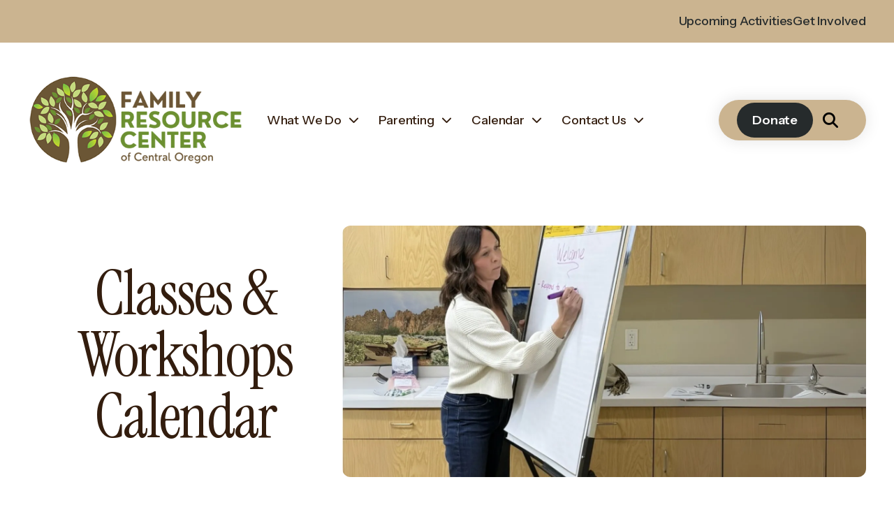

--- FILE ---
content_type: text/html; charset=UTF-8
request_url: https://frconline.org/news-events/event-calendar.html/event/2023/01/05/family-law-education-program/414041
body_size: 13461
content:
<!DOCTYPE html>

<!--[if lt IE 9]><html lang="en" class="no-js lt-ie10 lt-ie9"><![endif]-->
<!--[if IE 9]><html lang="en" class="no-js is-ie9 lt-ie10"><![endif]-->
<!--[if gt IE 9]><!--><html lang="en" class="no-js"><!--<![endif]-->

<head>
  <title>Family Law Education Program : Calendar | Parenting Support &amp; Community | Central Oregon</title>
    <link rel="shortcut icon" href="https://cdn.firespring.com/images/1c835509-08fe-4b2e-8f06-592fd64307f0"/>


<!-- Meta tags -->
<meta charset="utf-8">
<meta name="viewport" content="width=device-width, initial-scale=1.0">




  <meta name="description" content="Family Resource Center values the safety of the community and the families we serve during this challenging time. Until further notice, all programming is virtual. We are offering Zoom classes, groups and workshops to any parent or caregiver in Central Oregon. Please contact us at (541) 389-5468 to discuss alternative participation options.">

  <meta property="og:title" content="Calendar | Parenting Support &amp; Community | Central Oregon">
  <meta property="og:url" content="https://frconline.org/news-events/event-calendar.html/event/2023/01/05/family-law-education-program/414041">
  <meta property="og:type" content="website">
      <meta property="og:description" content="Family Resource Center values the safety of the community and the families we serve during this challenging time. Until further notice, all programming is virtual. We are offering Zoom classes, groups and workshops to any parent or caregiver in Central Oregon. Please contact us at (541) 389-5468 to discuss alternative participation options.">
        <meta name="twitter:card" content="summary">
  <meta name="twitter:title" content="Calendar | Parenting Support &amp; Community | Central Oregon">
      <meta name="twitter:description" content="Family Resource Center values the safety of the community and the families we serve during this challenging time. Until further notice, all programming is virtual. We are offering Zoom classes, groups and workshops to any parent or caregiver in Central Oregon. Please contact us at (541) 389-5468 to discuss alternative participation options.">
    
  <link rel="stylesheet" href="//cdn.firespring.com/core/v2/css/stylesheet.1763362179.css">

<!-- CSS -->
      <link rel="stylesheet" href="//cdn.firespring.com/designs/np_balance/css/design-5029.1763362179.css">
  
<!-- SlickSlider Assets -->
  
<!-- jQuery -->
<script nonce="5a3c29cfc294ba94145b80005e6af7dba0c81e1dd330608b870d5ffd1feed2eb" type="text/javascript">
  (function (window) {
    if (window.location !== window.top.location) {
      var handler = function () {
        window.top.location = window.location;
        return false;
      };
      window.onclick = handler;
      window.onkeypress = handler;
    }
  })(this);
</script>
  <script nonce="5a3c29cfc294ba94145b80005e6af7dba0c81e1dd330608b870d5ffd1feed2eb" src="//cdn.firespring.com/core/v2/js/jquery.1763362179.js"></script>

<!-- Clicky Analytics -->
    <script
    nonce="5a3c29cfc294ba94145b80005e6af7dba0c81e1dd330608b870d5ffd1feed2eb"
    type="text/javascript"
  >
    var firespring = { log: function () { return }, goal: function () { return } }
    var firespring_site_id = Number('100909438');
    (function () {
      var s = document.createElement('script')
      s.type = 'text/javascript'
      s.async = true
      s.src = 'https://analytics.firespring.com/js';
      (document.getElementsByTagName('head')[0] || document.getElementsByTagName('body')[0]).appendChild(s)
    })()
  </script>
<!-- End Clicky Analytics --><!-- Google External Accounts -->
<script
  async
  nonce="5a3c29cfc294ba94145b80005e6af7dba0c81e1dd330608b870d5ffd1feed2eb"
  src="https://www.googletagmanager.com/gtag/js?id=G-3MXD5JNQ3T"
></script>
<script nonce="5a3c29cfc294ba94145b80005e6af7dba0c81e1dd330608b870d5ffd1feed2eb">
  window.dataLayer = window.dataLayer || []

  function gtag () {dataLayer.push(arguments)}

  gtag('js', new Date())
    gtag('config', 'G-3MXD5JNQ3T')
  </script>
<!-- End Google External Accounts -->

            
  

</head>

  <body class="internal ">

  
    <a href="#main-content" class="hidden-visually skip-to-main">Skip to main content</a>

        <div class="alert-utilities-container" role="region" aria-label="Alert Notice and Utilities">
      <div class="wrap">
          
                  <div class="utilities-container">
            <div class="content-block utilities-block">
  <div class="collection collection--list" id="content_46a5aec9ae90d1a74246201c636b521c">

    

    <ul class="collection__items">

        
                        <li class="collection-item" id="content_46a5aec9ae90d1a74246201c636b521c_item_15116631">
                                    <div class="collection-item__content">

          
                      <div class="collection-item-label"><a href="https://frconline.org/news-events/classes-events.html"     itemprop="url">Upcoming Activities</a></div>
          
          
        </div>
              </li>
                            <li class="collection-item" id="content_46a5aec9ae90d1a74246201c636b521c_item_15116632">
                                    <div class="collection-item__content">

          
                      <div class="collection-item-label"><a href="https://frconline.org/get-involved/volunteer.html"     itemprop="url">Get Involved</a></div>
          
          
        </div>
              </li>
      
    </ul>

    </div>
</div>
          </div>
              </div>
    </div>
  
        <!-- Set Header Class if no Primary or Portal Nav exists -->

<header class="header " id="header" data-search-indexed="false">

    
  <div class="wrap">

        <div class="mobile-menu-toggle" tabindex="0" role="button" aria-label="Primary Navigation" aria-expanded="false">
      <div class="mobile-toggle-icon">
        <i class="fa fa-bars"></i>
        <span class="sr-only">MENU</span>
      </div>
    </div>

        <div class="nav-logo">
      <div class="nav-logo-padding">
                  <a href="https://frconline.org/"><img src="https://cdn.firespring.com/images/f5326d96-c1ba-425a-9f4e-aec959c29ad8.png" alt="Family Resource Center of Central Oregon" title="logo"></a>
        
                 
      </div>
    </div>
    
                                                  <nav class="nav nav_primary" aria-label="Primary">

    
    <ul class="nav__list nav-ul-0 nav dropdown nav-keyboard">
      
    <li class="nav-level-0 nav__list--parent">
      <a href="https://frconline.org/who-we-are/">What We Do</a>

      
        <ul class="nav-ul-1">
           
    <li class="nav-level-1">
      <a href="https://frconline.org/who-we-are/">Welcome to FRC</a>

      
    </li>


    <li class="nav-level-1">
      <a href="https://frconline.org/who-we-are/mission_vision.html">Mission &amp; History</a>

      
    </li>


    <li class="nav-level-1">
      <a href="https://frconline.org/who-we-are/meet-the-team-hidden.html">Meet the Team!</a>

      
    </li>


    <li class="nav-level-1">
      <a href="https://frconline.org/who-we-are/partners.html">Partners &amp; Funders</a>

      
    </li>

        </ul>
      
    </li>


    <li class="nav-level-0 nav__list--parent">
      <a href="https://frconline.org/what-we-do/">Parenting </a>

      
        <ul class="nav-ul-1">
           
    <li class="nav-level-1">
      <a href="https://frconline.org/what-we-do/">Classes</a>

      
    </li>


    <li class="nav-level-1">
      <a href="https://frconline.org/what-we-do/parentcoaching.html">Coaching</a>

      
    </li>


    <li class="nav-level-1">
      <a href="https://frconline.org/what-we-do/family-law-education-program.html">Family Law Education Program</a>

      
    </li>


    <li class="nav-level-1">
      <a href="https://frconline.org/what-we-do/keep-foster-parent-support-groups.html">KEEP Support Programs</a>

      
    </li>


    <li class="nav-level-1">
      <a href="https://frconline.org/what-we-do/zumbini.html">Zumbini</a>

      
    </li>


    <li class="nav-level-1">
      <a href="https://frconline.org/what-we-do/parenting-resources.html">Resources</a>

      
    </li>

        </ul>
      
    </li>


    <li class="nav-level-0 nav__list--parent nav__list--here">
      <a href="https://frconline.org/news-events/">Calendar</a>

      
        <ul class="nav-ul-1">
           
    <li class="nav-level-1">
      <a href="https://frconline.org/news-events/">Calendar List</a>

      
    </li>


    <li class="nav-level-1 nav__list--here">
      <a href="https://frconline.org/news-events/event-calendar.html">Calendar</a>

      
    </li>


    <li class="nav-level-1">
      <a href="https://frconline.org/news-events/sign-up.html">Reserve your spot!</a>

      
    </li>


    <li class="nav-level-1">
      <a href="https://frconline.org/news-events/community-calendar-event-submission-form.html">Community Calendar Event Submission </a>

      
    </li>


    <li class="nav-level-1">
      <a href="https://frconline.org/news-events/community-calendar.html">Community Calendar</a>

      
    </li>


    <li class="nav-level-1">
      <a href="https://frconline.org/news-events/suggestions.html">Parent &amp; Partner Suggestions</a>

      
    </li>

        </ul>
      
    </li>


    <li class="nav-level-0 nav__list--parent">
      <a href="https://frconline.org/get-involved/">Contact Us</a>

      
        <ul class="nav-ul-1">
           
    <li class="nav-level-1">
      <a href="https://frconline.org/get-involved/">Contact Us</a>

      
    </li>


    <li class="nav-level-1">
      <a href="https://frconline.org/get-involved/donate.html">Donate </a>

      
    </li>


    <li class="nav-level-1">
      <a href="https://frconline.org/get-involved/volunteer.html">Volunteer</a>

      
    </li>


    <li class="nav-level-1">
      <a href="https://frconline.org/get-involved/join-our-team.html">Careers</a>

      
    </li>

        </ul>
      
    </li>

    </ul>

    
  </nav>


          
              <div class="header-right">
        <div class="header-right-size-set">
          <div class="header-right-inner">
            <div class="header-right-inner-content">
                                            <div class="header-search">
                  <div class="content-block search-block">
  <div class="search-form search-form--681442ce89171437f426c31fdcb3af10" role="search">

  <form class="form--inline form--inline--no-button" novalidate>
    <div class="form-row">
      <div class="form-row__controls">
        <input aria-label="Search our site" type="search" id="search-form__input--681442ce89171437f426c31fdcb3af10" autocomplete="off">
      </div>
    </div>
  </form>

  <div id="search-form__results--681442ce89171437f426c31fdcb3af10" class="search-form__results"></div>
    <script nonce="5a3c29cfc294ba94145b80005e6af7dba0c81e1dd330608b870d5ffd1feed2eb" type="text/javascript">
      var ss360Config = window.ss360Config || []
      var config = {
        style: {
          themeColor: '#333333',
          accentColor: "#614d2e",
          loaderType: 'circle'
        },
        searchBox: {
          selector: "#search-form__input--681442ce89171437f426c31fdcb3af10"
        },
        tracking: {
          providers: []
        },
        siteId: "frconline.org",
        showErrors: false
      }
      if (!window.ss360Config[0]) {
        var stScript = document.createElement('script')
        stScript.type = 'text/javascript'
        stScript.async = true
        stScript.src = 'https://cdn.sitesearch360.com/v13/sitesearch360-v13.min.js'
        var entry = document.getElementsByTagName('script')[0]
        entry.parentNode.insertBefore(stScript, entry)
      }
      ss360Config.push(config)
    </script>
</div>
</div>
                </div>
                                                          <div class="quicklinks-container">
                  <div class="content-block quicklinks-block">
  <div class="collection collection--list" id="content_0e5707e6a3713c7eb9abccf6ee00074a">

    

    <ul class="collection__items">

        
                        <li class="collection-item" id="content_0e5707e6a3713c7eb9abccf6ee00074a_item_15116650">
                                    <div class="collection-item__content">

          
                      <div class="collection-item-label"><a href="https://frconline.org/get-involved/donate.html"     itemprop="url">Donate</a></div>
          
          
        </div>
              </li>
      
    </ul>

    </div>
</div>
                </div>
              
                                            <div class="search-toggle" tabindex="0" role="button" aria-label="Search Site" aria-expanded="false">
                  <i class="fa fa-search"></i>
                </div>
                          </div>
          </div>
        </div>
      </div>
    
  </div>
</header>
  
    
    <section class="masthead-container" role="region" aria-label="masthead" data-search-indexed="true">
    <div class="wrap">
      <div class="dynamic-content">
                  <p class="section-title">Calendar</p>
                <h1 class="page-title">Calendar</h1>
      </div>
              <div class="masthead-content">
              <div id="content_121ded38bc88e38bf5b7c6a4dad47cfc"  class="image sb-center-horz" style="max-width: 1666px;">
    
    <img
        loading="lazy"
        width="1666"
        height="944"
        alt=""
        src="https://cdn.firespring.com/images/6d157509-5f83-4359-83a2-e1bebfe555a9.jpeg"
        srcset="https://cdn.firespring.com/images/8defb91d-6afc-4a2f-b1b3-75b08739e14c.jpeg 600w, https://cdn.firespring.com/images/b5b064f9-124b-4bc7-be6f-f51aa3d6cd07.jpeg 1200w, https://cdn.firespring.com/images/a0c6d5ca-dd92-46f8-9e7f-4e7264f7a352.jpeg 1600w, https://cdn.firespring.com/images/6d157509-5f83-4359-83a2-e1bebfe555a9.jpeg 1666w"
        itemprop="image"
                    >
    

          </div>
<h1>Classes & Workshops Calendar</h1>
        </div>
          </div>
  </section>

  <div class="internal-content">
    <div class="wrap">
      <main id="main-content">

                          <div class="intro-container" data-search-indexed="true">
            <div class="col-row">
                              <div class="col col1">
                  <h4>Browse to find the right class for every age and stage!</h4>
                  <div class="clearfix"></div>
                </div>
              
                          </div>
          </div>
              
                          <div class="primary-container" data-search-indexed="true">
            <div class="event-calendar event-calendar--details" id="content_b4dbb6fd338698a174b3b5e667077842">

  <div class="event event--single" id="content_b4dbb6fd338698a174b3b5e667077842_event_414041" itemscope itemtype="https://schema.org/Event">
    
<div class="event__header">

  <div class="event-header-text">
      <h2 class="event-title" itemprop="name">Family Law Education Program</h2>

    <div class="event-meta">
      <div class="event-meta__date-time event-meta__date-time--custom info-meta">
            First Thursdays
          </div>                        <div class="event-meta__location info-meta">
            Zoom
          </div>
                  </div>
</div>

  <div class="event-header-actions">
              <div class="event-add-calendar">
        <a href="https://frconline.org/news-events/event-calendar.html/ical/2023/01/05/family-law-education-program/414041"    rel="nofollow" itemprop="url">Add To My Calendar</a>
      </div>
      </div>
</div>
          <div class="event__content">
      <div id="content_b4dbb6fd338698a174b3b5e667077842_event-image-414041"  class="event-image image" style="max-width: 804px;">
    
    <img
        loading="lazy"
        width="804"
        height="1044"
        alt=""
        src="https://cdn.firespring.com/images/cef91920-890f-4e6f-8aa8-c57626f8c224.png"
        srcset="https://cdn.firespring.com/images/027b0974-07ae-4d46-bb65-20c8bbae7811.png 600w, https://cdn.firespring.com/images/cef91920-890f-4e6f-8aa8-c57626f8c224.png 804w"
        itemprop="image"
                    >
    

          </div>
          <div class="event-details__description" itemprop="description">
    <p>The Family Law Education Program was created to help families navigate through restructure and be more prepared to co-parent, so they can better support their children's physical, social, emotional, and behavioral well-being. The session will discuss ways to build or maintain a positive relationship with the co-parent and will provide a brief overview of the legal process and parenting plan.</p>

<p>The Family Law Education Program is now offered as a Zoom class for parents in Deschutes County experiencing family restructuring such as a separation or divorce.</p>
  </div>
    </div>
        <div class="event__info">
      <div class="event-related grid">
        
        
  <div class="event-related-links grid-col grid-col--xs-6">
    <h6>Related Links</h6>
    <ul>
              <li>
          <a href="https://proof-frconlineorg.presencehost.net/what-we-do/family-law-education-program.html" target="_blank" rel="noopener noreferrer "    itemprop="url">More Details</a>
        </li>
              <li>
          <a href="/file_download/09c7b69f-57b8-4b5b-ad5a-b3ec5f973deb" target="_blank" rel="noopener noreferrer "  class="firespring_log_download"  itemprop="url">Download Flyer</a>
        </li>
          </ul>
  </div>
      </div>
    </div>
    </div>

  <div class="event-calendar__return">
    <a href="https://frconline.org/news-events/event-calendar.html" class="nav-return">Return to Calendar</a>
  </div>

</div>
            <div class="clearfix"></div>
          </div>
        
                
                
                
                
      </main>
    </div>

              <div class="cta-container" role="region" aria-label="call to action">
        <div class="cta-background">
          <div class="wrap">
                            <div class="content-block cta-block">
  <div id="content_0b63da6f00944201a629b1d22a47f80a"  class="image" style="max-width: 2640px;">
    
    <img
        loading="lazy"
        width="2640"
        height="790"
        alt=""
        src="https://cdn.firespring.com/images/837888db-86c2-469e-a5bb-edd652cf1d17.jpeg"
        srcset="https://cdn.firespring.com/images/59efda5a-4af4-49f3-a7e4-e8ad45976212.jpeg 600w, https://cdn.firespring.com/images/236ab431-3c69-475d-92c9-b79d37cc1be5.jpeg 1200w, https://cdn.firespring.com/images/fe944643-48c6-4b00-add3-e961f8fa2c98.jpeg 1600w, https://cdn.firespring.com/images/837888db-86c2-469e-a5bb-edd652cf1d17.jpeg 2640w"
        itemprop="image"
                    >
    

          </div>
<h2>Upcoming Classes and Events</h2><p>Explore the latest classes, groups, and events that we offer!</p>
    <div class="button-content" id="content_b6c941cb94a9cf103eb1d4196eeb95f6">
    <div class="button-content__content">
      <a href="https://frconline.org/news-events/event-calendar.html"   class="button button--icon button--icon-before"  itemprop="url">
              <i class="fa fa-fw fa-search button--icon__before"></i>
            Explore Classes
            </a>
    </div>
  </div>
</div>
                      </div>
        </div>
      </div>
      </div>


        <footer class="footer">
  <div class="wrap footer-top-row">

    <div class="footer-logo-description-col">

            <div class="footer-logo">
                  <a href="https://frconline.org/"><img src="https://cdn.firespring.com/images/c00a45d0-d349-43a6-800a-f2fbb9b744bc.jpg" alt="Family Resource Center of Central Oregon" title="logo"></a>
              </div>

                    <div class="footer-about-container">
          <div class="content-block footer-about-block">
  <p>FRC offers&nbsp;a variety of programming, information, and resources for families raising children of all ages. Our programs also offer opportunities to connect with others and lean into the understanding, encouragement, and grace we can offer each other.&nbsp;</p><p><a href="/what-we-do/">See what we do.</a></p>
    <div class="button-content" id="content_44731c2a93be1f0737becdaad70b47bb">
    <div class="button-content__content">
      <a href="https://frconline.org/get-involved/donate.html"   class="button button--icon button--icon-after"  itemprop="url">
            Donate
              <i class="fa fa-fw fa-heart button--icon__after"></i>
            </a>
    </div>
  </div>


    <div class="collection collection--gallery collection--gallery--next-prev" id="content_7ccf0a527fc2cdd007a4c5c8103c16ff">

  
            
              
        <ul class="collection__items grid grid--block grid--block-xs-2 grid--block-sm-3 sb-border-none">

        
                                                  <li class="collection-item collection-item--has-image" id="content_7ccf0a527fc2cdd007a4c5c8103c16ff_item_15116628">
                                    <div class="collection-item__content clearfix">

                      <div id="content_0cdb88cc73cbd979ebdd0cbdd2bdce8f_image_item_15116628"  class="collection-item-image image" style="max-width: 1280px;">
    
    <img
        loading="lazy"
        width="1280"
        height="608"
        alt="Family Resource Center"
        src="https://cdn.firespring.com/images/7b44ff94-3d05-40b0-af00-9524752223b2.jpeg"
        srcset="https://cdn.firespring.com/images/099ce2fd-3d20-464c-b222-c3145824be60.jpeg 600w, https://cdn.firespring.com/images/16b2ada0-9150-469e-bf0b-09b420337124.jpeg 1200w, https://cdn.firespring.com/images/7b44ff94-3d05-40b0-af00-9524752223b2.jpeg 1280w"
        itemprop="image"
                    >
    

          </div>
          
          
          
        </div>
              </li>
    
                                                  <li class="collection-item collection-item--has-image" id="content_7ccf0a527fc2cdd007a4c5c8103c16ff_item_15116629">
                                    <div class="collection-item__content clearfix">

                      <div id="content_0cdb88cc73cbd979ebdd0cbdd2bdce8f_image_item_15116629"  class="collection-item-image image" style="max-width: 1412px;">
    
    <img
        loading="lazy"
        width="1412"
        height="562"
        alt="OPEC"
        src="https://cdn.firespring.com/images/04e38716-137d-478a-a4c9-08fd9b4f12f2.jpeg"
        srcset="https://cdn.firespring.com/images/bfbf241c-1c98-4f69-ad42-77ccb20affa9.jpeg 600w, https://cdn.firespring.com/images/f78e3fbd-d2ea-4b4b-ab44-39edd9260108.jpeg 1200w, https://cdn.firespring.com/images/04e38716-137d-478a-a4c9-08fd9b4f12f2.jpeg 1412w"
        itemprop="image"
                    >
    

          </div>
          
          
          
        </div>
              </li>
    
  
      </ul>
  
    
  </div>
</div>
        </div>
          </div>

              <div class="footer-links-container">
        <div class="content-block footer-links-block">
  <h5>Explore</h5>

        <div class="collection collection--list" id="content_f5703085d36c6ed4eb1b558a304eb08d">

    

    <ul class="collection__items">

        
                        <li class="collection-item" id="content_f5703085d36c6ed4eb1b558a304eb08d_item_15116634">
                                    <div class="collection-item__content">

          
                      <div class="collection-item-label"><a href="https://frconline.org/who-we-are/welcome.html"     itemprop="url">What We Do</a></div>
          
          
        </div>
              </li>
                            <li class="collection-item" id="content_f5703085d36c6ed4eb1b558a304eb08d_item_15116635">
                                    <div class="collection-item__content">

          
                      <div class="collection-item-label"><a href="https://frconline.org/what-we-do/parent-programming.html"     itemprop="url">Parenting</a></div>
          
          
        </div>
              </li>
                            <li class="collection-item" id="content_f5703085d36c6ed4eb1b558a304eb08d_item_15116636">
                                    <div class="collection-item__content">

          
                      <div class="collection-item-label"><a href="https://frconline.org/news-events/classes-events.html"     itemprop="url">Calendar</a></div>
          
          
        </div>
              </li>
                            <li class="collection-item" id="content_f5703085d36c6ed4eb1b558a304eb08d_item_15116638">
                                    <div class="collection-item__content">

          
                      <div class="collection-item-label"><a href="https://frconline.org/get-involved/contact.html"     itemprop="url">Contact Us</a></div>
          
          
        </div>
              </li>
                            <li class="collection-item" id="content_f5703085d36c6ed4eb1b558a304eb08d_item_15116639">
                                    <div class="collection-item__content">

          
                      <div class="collection-item-label"><a href="https://frconline.org/portal/login.html" target="_blank" rel="noopener noreferrer "    itemprop="url">Login </a></div>
          
          
        </div>
              </li>
      
    </ul>

    </div>
</div><div class="content-block footer-links-block">
  <h5>More</h5>

        <div class="collection collection--list" id="content_cc3f99eecb664c6876554b36d3f2540d">

    

    <ul class="collection__items">

        
                        <li class="collection-item" id="content_cc3f99eecb664c6876554b36d3f2540d_item_15116640">
                                    <div class="collection-item__content">

          
                      <div class="collection-item-label"><a href="https://frconline.org/what-we-do/resources/blog.html"     itemprop="url">Resources</a></div>
          
          
        </div>
              </li>
                            <li class="collection-item" id="content_cc3f99eecb664c6876554b36d3f2540d_item_15116641">
                                    <div class="collection-item__content">

          
                      <div class="collection-item-label"><a href="https://frconline.org/get-involved/donate.html"     itemprop="url">Donate Now!</a></div>
          
          
        </div>
              </li>
                            <li class="collection-item" id="content_cc3f99eecb664c6876554b36d3f2540d_item_15116642">
                                    <div class="collection-item__content">

          
                      <div class="collection-item-label"><a href="https://frconline.org/get-involved/volunteer.html"     itemprop="url">Volunteer</a></div>
          
          
        </div>
              </li>
      
    </ul>

    </div>
</div>
      </div>
    
              <div class="social-media-container">
        <div class="content-block social-media-block">
  <div class="collection collection--list" id="content_8799058bdff3b7e5798c9b4b8fd3e870">

    

    <ul class="collection__items">

        
                                      <li class="collection-item collection-item--has-image" id="content_8799058bdff3b7e5798c9b4b8fd3e870_item_15116643">
                                    <div class="collection-item__content clearfix">

                      <div id="content_0cdb88cc73cbd979ebdd0cbdd2bdce8f_image_item_15116643"  class="collection-item-image image" style="max-width: 25px;">
    <a href="https://www.facebook.com/pages/Family-Resource-Center-of-Central-Oregon/105168879541476"     itemprop="url">
    <img
        loading="lazy"
        width="25"
        height="48"
        alt="Facebook"
        src="https://cdn.firespring.com/images/7a927948-d63d-49e5-8f26-c6c4d30e42be.png"
        srcset="https://cdn.firespring.com/images/7a927948-d63d-49e5-8f26-c6c4d30e42be.png 25w"
        itemprop="image"
                    >
    </a>

          </div>
          
                      <div class="collection-item-label"><a href="https://www.facebook.com/pages/Family-Resource-Center-of-Central-Oregon/105168879541476" target="_blank" rel="noopener noreferrer "    itemprop="url">Facebook</a></div>
          
          
        </div>
              </li>
                                          <li class="collection-item collection-item--has-image" id="content_8799058bdff3b7e5798c9b4b8fd3e870_item_15116645">
                                    <div class="collection-item__content clearfix">

                      <div id="content_0cdb88cc73cbd979ebdd0cbdd2bdce8f_image_item_15116645"  class="collection-item-image image" style="max-width: 43px;">
    <a href="https://www.instagram.com/cofamilies/"     itemprop="url">
    <img
        loading="lazy"
        width="43"
        height="43"
        alt="Instagram"
        src="https://cdn.firespring.com/images/f9545cb8-50b3-4f11-ba73-ba711ca1dd63.png"
        srcset="https://cdn.firespring.com/images/f9545cb8-50b3-4f11-ba73-ba711ca1dd63.png 43w"
        itemprop="image"
                    >
    </a>

          </div>
          
                      <div class="collection-item-label"><a href="https://www.instagram.com/cofamilies/" target="_blank" rel="noopener noreferrer "    itemprop="url">Instagram</a></div>
          
          
        </div>
              </li>
      
    </ul>

    </div>
</div>
      </div>
    
    <div class="locations-container">
      <div class="locations-hours locations-hours--variable">

  <div class="location location--1" itemscope itemtype="https://schema.org/Organization">

              
    <div class="location__info">

              
          <div class="location__address" itemprop="address" itemscope itemtype="https://schema.org/PostalAddress">

                          
                <div class="location-address location-address--1" itemprop="streetAddress">
                  2500 NE Twin Knolls Drive, Suite 130
                </div>

                                        
                <div class="location-address location-address--2" itemprop="streetAddress">
                  Bend, OR 97701 
                </div>

                          
          </div>

              
              
          <div class="location__phone">

                          
                <div class="location-phone location-phone--1">
                                      <span class="label">Phone</span>
                                    <span class="value" itemprop="telephone" content="5413895468"><a
                        href="tel:5413895468">(541) 389-5468</a></span>
                </div>

                          
          </div>

              
              
          <div class="location__links">
            <div class="location-links-email">
                                              <span class="value"><a href="https://frconline.org/get-involved/contact.html">Contact</a></span>
                          </div>
          </div>

              
              
          <div class="location__hours">
            <p>Hours - 8:00 am to 4:30 pm</p>
          </div>

              
    </div>
  </div>


</div>    </div><!-- END .locations-container -->

  </div><!-- END .footer-top-row -->

        <div class="additional-footer wrap">
      <div class="content-block additional-footer-block">
  <div class="inline-process-code">
  <style>
.inline-process-code select {
color:#000000;
}
</style>
<!-- GTranslate: https://gtranslate.io/ -->
<a href="#" onclick="doGTranslate('en|en');return false;" title="English" class="gflag nturl" style="background-position:-0px -0px;"><img src="//gtranslate.net/flags/blank.png" height="16" width="16" alt="English" /></a><a href="#" onclick="doGTranslate('en|es');return false;" title="Spanish" class="gflag nturl" style="background-position:-600px -200px;"><img src="//gtranslate.net/flags/blank.png" height="16" width="16" alt="Spanish" /></a>
<style type="text/css">
<!--
a.gflag {vertical-align:middle;font-size:16px;padding:1px 0;background-repeat:no-repeat;background-image:url(//gtranslate.net/flags/16.png);}
a.gflag img {border:0;}
a.gflag:hover {background-image:url(//gtranslate.net/flags/16a.png);}
-->
</style>
<br /><select onchange="doGTranslate(this);"><option value="">Select Language</option><option value="en|en">English</option><option value="en|es">Spanish</option></select>
<script nonce="5a3c29cfc294ba94145b80005e6af7dba0c81e1dd330608b870d5ffd1feed2eb" type="text/javascript">
/* <![CDATA[ */
function doGTranslate(lang_pair) {if(lang_pair.value)lang_pair=lang_pair.value;if(lang_pair=='')return;var lang=lang_pair.split('|')[1];var plang=location.hostname.split('.')[0];if(plang.length !=2 && plang.toLowerCase() != 'zh-cn' && plang.toLowerCase() != 'zh-tw')plang='en';location.href=location.protocol+'//'+(lang == 'en' ? '' : lang+'.')+location.hostname.replace('www<https://www/>.', '').replace(RegExp('^' + plang + '\\.'), '')+location.pathname+location.search;}
/* ]]> */
</script>
</div>
</div>
    </div>
  
  <div class="footer-bottom-row">

    <div class="copy-container">
      &copy;
      Family Resource Center of Central Oregon
      -
      2025
    </div><!-- END .copy-container -->
    <div class="powered-by">
  Crafted by <a href="https://www.firespring.com/services/nonprofit-website-builder/" target="_blank" rel="noopener noreferrer">Firespring</a>
</div>
          <div class="policy-links">
              <!-- BEGIN privacy policy -->
        <div class="policy-link policy-link--privacy">

          <a href="#privacy-policy" class="lightbox lightbox--inline js-lightbox--inline">Privacy Policy</a>

          <div id="privacy-policy" class="inline-popup inline-popup--medium mfp-hide">

            <div class="policy-title">
              <h2>Privacy Policy</h2>
            </div>

            <div class="policy-content">
              <ol>

<li><strong>What Information Do We Collect?</strong>
When you visit our website you may provide us with two types of information: personal information you knowingly choose to disclose that is collected on an individual basis and website use information collected on an aggregate basis as you and others browse our website.</li>

<li><strong>Personal Information You Choose to Provide</strong>
We may request that you voluntarily supply us with personal information, including your email address, postal address, home or work telephone number and other personal information for such purposes as correspondence, placing an order, requesting an estimate, or participating in online surveys.
If you choose to correspond with us through email, we may retain the content of your email messages together with your email address and our responses. We provide the same protections for these electronic communications that we employ in the maintenance of information received by mail and telephone.</li>

<li><strong>Website Use Information</strong>
Similar to other websites, our site may utilize a standard technology called "cookies" (see explanation below, "What Are Cookies?") and web server logs to collect information about how our website is used. Information gathered through cookies and server logs may include the date and time of visits, the pages viewed, time spent at our website, and the sites visited just before and just after ours. This information is collected on an aggregate basis. None of this information is associated with you as an individual.</li>

<li><strong>How Do We Use the Information That You Provide to Us?</strong>
Broadly speaking, we use personal information for purposes of administering our business activities, providing service and support and making available other products and services to our customers and prospective customers. Occasionally, we may also use the information we collect to notify you about important changes to our website, new services and special offers we think you will find valuable. The lists used to send you product and service offers are developed and managed under our traditional standards designed to safeguard the security and privacy of all personal information provided by our users. You may at any time to notify us of your desire not to receive these offers.</li>

<li><strong>What Are Cookies?</strong>
Cookies are a feature of web browser software that allows web servers to recognize the computer used to access a website. Cookies are small pieces of data that are stored by a user's web browser on the user's hard drive. Cookies can remember what information a user accesses on one web page to simplify subsequent interactions with that website by the same user or to use the information to streamline the user's transactions on related web pages. This makes it easier for a user to move from web page to web page and to complete commercial transactions over the Internet. Cookies should make your online experience easier and more personalized.</li>

<li><strong>How Do We Use Information Collected From Cookies?</strong>
We use website browser software tools such as cookies and web server logs to gather information about our website users' browsing activities, in order to constantly improve our website and better serve our users. This information assists us to design and arrange our web pages in the most user-friendly manner and to continually improve our website to better meet the needs of our users and prospective users.
Cookies help us collect important business and technical statistics. The information in the cookies lets us trace the paths followed by users to our website as they move from one page to another. Web server logs allow us to count how many people visit our website and evaluate our website's visitor capacity. We do not use these technologies to capture your individual email address or any personally identifying information about you.</li>

<li><strong>Notice of New Services and Changes</strong>
Occasionally, we may use the information we collect to notify you about important changes to our website, new services and special offers we think you will find valuable. As a user of our website, you will be given the opportunity to notify us of your desire not to receive these offers by clicking on a response box when you receive such an offer or by sending us an email request.</li>

<li><strong>How Do We Secure Information Transmissions?</strong>
When you send confidential personal information to us on our website, a secure server software which we have licensed encrypts all information you input before it is sent to us. The information is scrambled en route and decoded once it reaches our website.
Other email that you may send to us may not be secure unless we advise you that security measures will be in place prior to your transmitting the information. For that reason, we ask that you do not send confidential information such as Social Security, credit card, or account numbers to us through an unsecured email.</li>

<li><strong>How Do We Protect Your Information?</strong>
Information Security -- We utilize encryption/security software to safeguard the confidentiality of personal information we collect from unauthorized access or disclosure and accidental loss, alteration or destruction.
Evaluation of Information Protection Practices -- Periodically, our operations and business practices are reviewed for compliance with organization policies and procedures governing the security, confidentiality and quality of our information.
Employee Access, Training and Expectations -- Our organization values, ethical standards, policies and practices are committed to the protection of user information. In general, our business practices limit employee access to confidential information, and limit the use and disclosure of such information to authorized persons, processes and transactions.</li>

<li><strong>How Can You Access and Correct Your Information?</strong>
You may request access to all your personally identifiable information that we collect online and maintain in our database by emailing us using the contact form provided to you within the site structure of our website.</li>

<li><strong>Do We Disclose Information to Outside Parties?</strong>
We may provide aggregate information about our customers, sales, website traffic patterns and related website information to our affiliates or reputable third parties, but this information will not include personally identifying data, except as otherwise provided in this privacy policy.</li>

<li><strong>What About Legally Compelled Disclosure of Information?</strong>
We may disclose information when legally compelled to do so, in other words, when we, in good faith, believe that the law requires it or for the protection of our legal rights.</li>

<li><strong>Permission to Use of Materials</strong>
The right to download and store or output the materials in our website is granted for the user's personal use only, and materials may not be reproduced in any edited form. Any other reproduction, transmission, performance, display or editing of these materials by any means mechanical or electronic without our express written permission is strictly prohibited. Users wishing to obtain permission to reprint or reproduce any materials appearing on this site may contact us directly.</li>

</ol>
            </div>

          </div>

        </div>
        <!-- END privacy policy -->
      
              <!-- BEGIN terms & conditions -->
        <div class="policy-link policy-link--terms-conditions">

          <a href="#terms-conditions" class="lightbox lightbox--inline js-lightbox--inline">Terms &amp; Conditions</a>

          <div id="terms-conditions" class="inline-popup inline-popup--medium mfp-hide">

            <div class="policy-title">

              <h2>Terms &amp; Conditions</h2>

            </div>

            <div class="policy-content">
              <h2>Donation Refund Policy</h2>

We are grateful for your donation and support of our organization. If you have made an error in making your donation or change your mind about contributing to our organization please contact us.  Refunds are returned using the original method of payment. If you made your donation by credit card, your refund will be credited to that same credit card.

<h2>Automated Recurring Donation Cancellation</h2>

Ongoing support is important to enabling projects to continue their work, so we encourage donors to continue to contribute to projects over time. But if you must cancel your recurring donation, please notify us.
            </div>

          </div>

        </div>
        <!-- END terms & conditions -->
          </div>
  
  </div><!-- END .footer-bottom-row -->
  
</footer>
    
    <section class="mobile-container" aria-label="Menu" data-search-indexed="false">
  <div class="mobile-menu-wrap">

                                                  <nav class="nav mobile" aria-label="Secondary">

    
    <ul class="nav__list nav-ul-0 nav accordion">
      
    <li class="nav-level-0 nav__list--parent">
      <a href="https://frconline.org/who-we-are/">What We Do</a>

      
        <ul class="nav-ul-1">
           
    <li class="nav-level-1">
      <a href="https://frconline.org/who-we-are/">Welcome to FRC</a>

      
    </li>


    <li class="nav-level-1">
      <a href="https://frconline.org/who-we-are/mission_vision.html">Mission &amp; History</a>

      
    </li>


    <li class="nav-level-1">
      <a href="https://frconline.org/who-we-are/meet-the-team-hidden.html">Meet the Team!</a>

      
    </li>


    <li class="nav-level-1">
      <a href="https://frconline.org/who-we-are/partners.html">Partners &amp; Funders</a>

      
    </li>

        </ul>
      
    </li>


    <li class="nav-level-0 nav__list--parent">
      <a href="https://frconline.org/what-we-do/">Parenting </a>

      
        <ul class="nav-ul-1">
           
    <li class="nav-level-1">
      <a href="https://frconline.org/what-we-do/">Classes</a>

      
    </li>


    <li class="nav-level-1">
      <a href="https://frconline.org/what-we-do/parentcoaching.html">Coaching</a>

      
    </li>


    <li class="nav-level-1">
      <a href="https://frconline.org/what-we-do/family-law-education-program.html">Family Law Education Program</a>

      
    </li>


    <li class="nav-level-1">
      <a href="https://frconline.org/what-we-do/keep-foster-parent-support-groups.html">KEEP Support Programs</a>

      
    </li>


    <li class="nav-level-1">
      <a href="https://frconline.org/what-we-do/zumbini.html">Zumbini</a>

      
    </li>


    <li class="nav-level-1">
      <a href="https://frconline.org/what-we-do/parenting-resources.html">Resources</a>

      
    </li>

        </ul>
      
    </li>


    <li class="nav-level-0 nav__list--parent nav__list--here">
      <a href="https://frconline.org/news-events/">Calendar</a>

      
        <ul class="nav-ul-1">
           
    <li class="nav-level-1">
      <a href="https://frconline.org/news-events/">Calendar List</a>

      
    </li>


    <li class="nav-level-1 nav__list--here">
      <a href="https://frconline.org/news-events/event-calendar.html">Calendar</a>

      
    </li>


    <li class="nav-level-1">
      <a href="https://frconline.org/news-events/sign-up.html">Reserve your spot!</a>

      
    </li>


    <li class="nav-level-1">
      <a href="https://frconline.org/news-events/community-calendar-event-submission-form.html">Community Calendar Event Submission </a>

      
    </li>


    <li class="nav-level-1">
      <a href="https://frconline.org/news-events/community-calendar.html">Community Calendar</a>

      
    </li>


    <li class="nav-level-1">
      <a href="https://frconline.org/news-events/suggestions.html">Parent &amp; Partner Suggestions</a>

      
    </li>

        </ul>
      
    </li>


    <li class="nav-level-0 nav__list--parent">
      <a href="https://frconline.org/get-involved/">Contact Us</a>

      
        <ul class="nav-ul-1">
           
    <li class="nav-level-1">
      <a href="https://frconline.org/get-involved/">Contact Us</a>

      
    </li>


    <li class="nav-level-1">
      <a href="https://frconline.org/get-involved/donate.html">Donate </a>

      
    </li>


    <li class="nav-level-1">
      <a href="https://frconline.org/get-involved/volunteer.html">Volunteer</a>

      
    </li>


    <li class="nav-level-1">
      <a href="https://frconline.org/get-involved/join-our-team.html">Careers</a>

      
    </li>

        </ul>
      
    </li>

    </ul>

    
  </nav>


          
              <div class="content-block utilities-block">
  <div class="collection collection--list" id="content_46a5aec9ae90d1a74246201c636b521c">

    

    <ul class="collection__items">

        
                        <li class="collection-item" id="content_46a5aec9ae90d1a74246201c636b521c_item_15116631">
                                    <div class="collection-item__content">

          
                      <div class="collection-item-label"><a href="https://frconline.org/news-events/classes-events.html"     itemprop="url">Upcoming Activities</a></div>
          
          
        </div>
              </li>
                            <li class="collection-item" id="content_46a5aec9ae90d1a74246201c636b521c_item_15116632">
                                    <div class="collection-item__content">

          
                      <div class="collection-item-label"><a href="https://frconline.org/get-involved/volunteer.html"     itemprop="url">Get Involved</a></div>
          
          
        </div>
              </li>
      
    </ul>

    </div>
</div>
    
              <div class="content-block quicklinks-block">
  <div class="collection collection--list" id="content_0e5707e6a3713c7eb9abccf6ee00074a">

    

    <ul class="collection__items">

        
                        <li class="collection-item" id="content_0e5707e6a3713c7eb9abccf6ee00074a_item_15116650">
                                    <div class="collection-item__content">

          
                      <div class="collection-item-label"><a href="https://frconline.org/get-involved/donate.html"     itemprop="url">Donate</a></div>
          
          
        </div>
              </li>
      
    </ul>

    </div>
</div>
    
              <div class="content-block social-media-block">
  <div class="collection collection--list" id="content_8799058bdff3b7e5798c9b4b8fd3e870">

    

    <ul class="collection__items">

        
                                      <li class="collection-item collection-item--has-image" id="content_8799058bdff3b7e5798c9b4b8fd3e870_item_15116643">
                                    <div class="collection-item__content clearfix">

                      <div id="content_0cdb88cc73cbd979ebdd0cbdd2bdce8f_image_item_15116643"  class="collection-item-image image" style="max-width: 25px;">
    <a href="https://www.facebook.com/pages/Family-Resource-Center-of-Central-Oregon/105168879541476"     itemprop="url">
    <img
        loading="lazy"
        width="25"
        height="48"
        alt="Facebook"
        src="https://cdn.firespring.com/images/7a927948-d63d-49e5-8f26-c6c4d30e42be.png"
        srcset="https://cdn.firespring.com/images/7a927948-d63d-49e5-8f26-c6c4d30e42be.png 25w"
        itemprop="image"
                    >
    </a>

          </div>
          
                      <div class="collection-item-label"><a href="https://www.facebook.com/pages/Family-Resource-Center-of-Central-Oregon/105168879541476" target="_blank" rel="noopener noreferrer "    itemprop="url">Facebook</a></div>
          
          
        </div>
              </li>
                                          <li class="collection-item collection-item--has-image" id="content_8799058bdff3b7e5798c9b4b8fd3e870_item_15116645">
                                    <div class="collection-item__content clearfix">

                      <div id="content_0cdb88cc73cbd979ebdd0cbdd2bdce8f_image_item_15116645"  class="collection-item-image image" style="max-width: 43px;">
    <a href="https://www.instagram.com/cofamilies/"     itemprop="url">
    <img
        loading="lazy"
        width="43"
        height="43"
        alt="Instagram"
        src="https://cdn.firespring.com/images/f9545cb8-50b3-4f11-ba73-ba711ca1dd63.png"
        srcset="https://cdn.firespring.com/images/f9545cb8-50b3-4f11-ba73-ba711ca1dd63.png 43w"
        itemprop="image"
                    >
    </a>

          </div>
          
                      <div class="collection-item-label"><a href="https://www.instagram.com/cofamilies/" target="_blank" rel="noopener noreferrer "    itemprop="url">Instagram</a></div>
          
          
        </div>
              </li>
      
    </ul>

    </div>
</div>
    
  </div>

      <div class="mobile-menu-toggle-wrapper">
      <div class="mobile-menu-toggle" tabindex="0" role="button" aria-label="Close Mobile Menu">
        <i class="fa fa-times"></i>
        <span class="sr-only">MENU CLOSE</span>
      </div>
    </div>
</section>


  



  <script nonce="5a3c29cfc294ba94145b80005e6af7dba0c81e1dd330608b870d5ffd1feed2eb" src="//cdn.firespring.com/core/v2/js/footer_scripts.1763362179.js"></script>

  <script nonce="5a3c29cfc294ba94145b80005e6af7dba0c81e1dd330608b870d5ffd1feed2eb" id="e2ma-embed">window.e2ma = window.e2ma || {};
    e2ma.accountId = '1755439';</script>
  <script nonce="5a3c29cfc294ba94145b80005e6af7dba0c81e1dd330608b870d5ffd1feed2eb" src="//embed.e2ma.net/e2ma.js" async="async"></script>
<script nonce="5a3c29cfc294ba94145b80005e6af7dba0c81e1dd330608b870d5ffd1feed2eb">
  (function(h,o,u,n,d) {
    h=h[d]=h[d]||{q:[],onReady:function(c){h.q.push(c)}}
    d=o.createElement(u);d.async=1;d.src=n
    n=o.getElementsByTagName(u)[0];n.parentNode.insertBefore(d,n)
  })(window,document,'script','https://www.datadoghq-browser-agent.com/us1/v6/datadog-rum.js','DD_RUM')

  // regex patterns to identify known bot instances:
  let botPattern = "(googlebot\/|bot|Googlebot-Mobile|Googlebot-Image|Google favicon|Mediapartners-Google|bingbot|slurp|java|wget|curl|Commons-HttpClient|Python-urllib|libwww|httpunit|nutch|phpcrawl|msnbot|jyxobot|FAST-WebCrawler|FAST Enterprise Crawler|biglotron|teoma|convera|seekbot|gigablast|exabot|ngbot|ia_archiver|GingerCrawler|webmon |httrack|webcrawler|grub.org|UsineNouvelleCrawler|antibot|netresearchserver|speedy|fluffy|bibnum.bnf|findlink|msrbot|panscient|yacybot|AISearchBot|IOI|ips-agent|tagoobot|MJ12bot|dotbot|woriobot|yanga|buzzbot|mlbot|yandexbot|purebot|Linguee Bot|Voyager|CyberPatrol|voilabot|baiduspider|citeseerxbot|spbot|twengabot|postrank|turnitinbot|scribdbot|page2rss|sitebot|linkdex|Adidxbot|blekkobot|ezooms|dotbot|Mail.RU_Bot|discobot|heritrix|findthatfile|europarchive.org|NerdByNature.Bot|sistrix crawler|ahrefsbot|Aboundex|domaincrawler|wbsearchbot|summify|ccbot|edisterbot|seznambot|ec2linkfinder|gslfbot|aihitbot|intelium_bot|facebookexternalhit|yeti|RetrevoPageAnalyzer|lb-spider|sogou|lssbot|careerbot|wotbox|wocbot|ichiro|DuckDuckBot|lssrocketcrawler|drupact|webcompanycrawler|acoonbot|openindexspider|gnam gnam spider|web-archive-net.com.bot|backlinkcrawler|coccoc|integromedb|content crawler spider|toplistbot|seokicks-robot|it2media-domain-crawler|ip-web-crawler.com|siteexplorer.info|elisabot|proximic|changedetection|blexbot|arabot|WeSEE:Search|niki-bot|CrystalSemanticsBot|rogerbot|360Spider|psbot|InterfaxScanBot|Lipperhey SEO Service|CC Metadata Scaper|g00g1e.net|GrapeshotCrawler|urlappendbot|brainobot|fr-crawler|binlar|SimpleCrawler|Livelapbot|Twitterbot|cXensebot|smtbot|bnf.fr_bot|A6-Indexer|ADmantX|Facebot|Twitterbot|OrangeBot|memorybot|AdvBot|MegaIndex|SemanticScholarBot|ltx71|nerdybot|xovibot|BUbiNG|Qwantify|archive.org_bot|Applebot|TweetmemeBot|crawler4j|findxbot|SemrushBot|yoozBot|lipperhey|y!j-asr|Domain Re-Animator Bot|AddThis)";

  let regex = new RegExp(botPattern, 'i');

  // define var conditionalSampleRate as 0 if the userAgent matches a pattern in botPatterns
  // otherwise, define conditionalSampleRate as 100
  let conditionalSampleRate = regex.test(navigator.userAgent) ? 0 : 10;
  window.DD_RUM.onReady(function() {
    window.DD_RUM.init({
      applicationId: 'a1c5469d-ab6f-4740-b889-5955b6c24e72',
      clientToken: 'pub9ae25d27d775da672cae8a79ec522337',
      site: 'datadoghq.com',
      service: 'fdp',
      env: 'production',
      sessionSampleRate: conditionalSampleRate,
      sessionReplaySampleRate: 0,
      defaultPrivacyLevel: 'mask',
      trackUserInteractions: true,
      trackResources: true,
      trackLongTasks: 1,
      traceContextInjection: 'sampled'
    });
  });
</script>

  <script nonce="5a3c29cfc294ba94145b80005e6af7dba0c81e1dd330608b870d5ffd1feed2eb" src="https://cdn.firespring.com/core/v2/js/fireSlider/velocity.min.js"></script>
  <script nonce="5a3c29cfc294ba94145b80005e6af7dba0c81e1dd330608b870d5ffd1feed2eb" src="https://cdn.firespring.com/core/v2/js/fireSlider/jquery.fireSlider.velocity.js"></script>
        <script type="application/javascript" nonce="5a3c29cfc294ba94145b80005e6af7dba0c81e1dd330608b870d5ffd1feed2eb">
      $(document).ready(() => {
        var noneEffect = function(element, options) {
          element.velocity({translateX: [(options.nextPos + '%'), (options.currPos + '%')]}, {duration: 0, queue: options.effect, easing: [0]});
        }
        fireSlider.prototype.Effects.register('none', noneEffect);
      })
    </script>
  

  <noscript><p><img
        alt="Firespring Analytics"
        width="1"
        height="1"
        src="https://analytics.firespring.com//100909438.gif"
      /></p></noscript>
          <script nonce="5a3c29cfc294ba94145b80005e6af7dba0c81e1dd330608b870d5ffd1feed2eb" src="//cdn.firespring.com/designs/np_balance/js/8247b22743a1ed8d863be45f83512742ead5361f.1763362179.js" type="text/javascript"></script>
        </body>


</html>